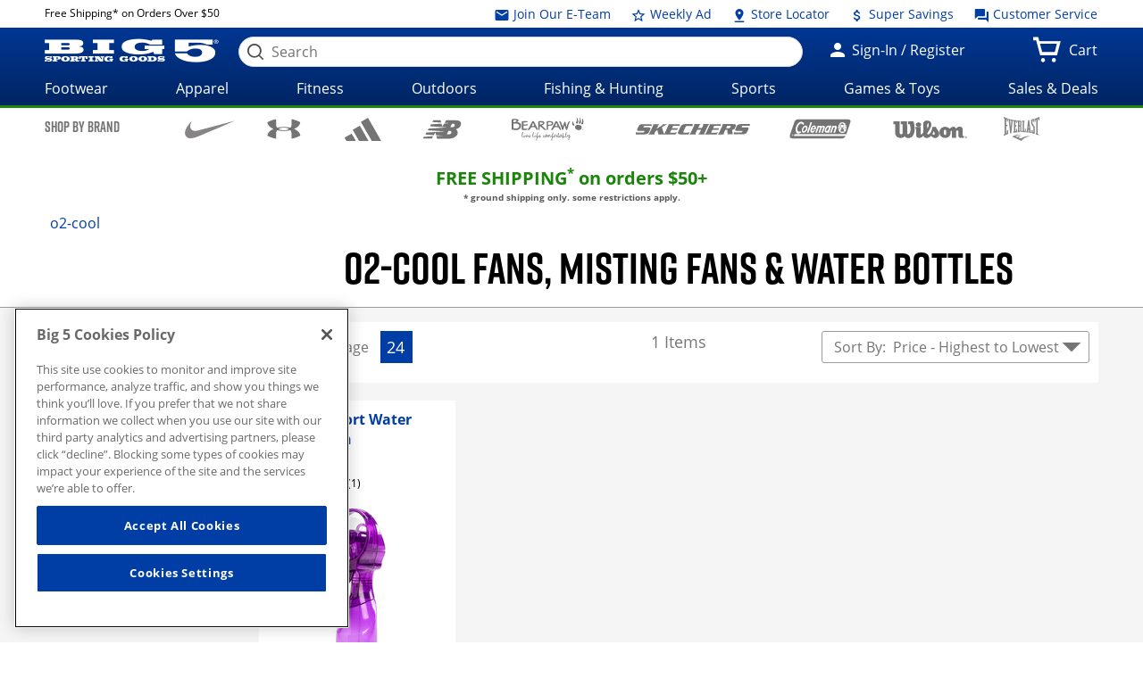

--- FILE ---
content_type: image/svg+xml
request_url: https://www.big5sportinggoods.com/static/assets/images/brand-logos-black/bearpaw2024_02.svg
body_size: 5186
content:
<?xml version="1.0" standalone="no"?>
<!DOCTYPE svg PUBLIC "-//W3C//DTD SVG 20010904//EN"
 "http://www.w3.org/TR/2001/REC-SVG-20010904/DTD/svg10.dtd">
<svg version="1.0" xmlns="http://www.w3.org/2000/svg"
 width="1756.000000pt" height="564.000000pt" viewBox="0 0 1756.000000 564.000000"
 preserveAspectRatio="xMidYMid meet">

<g transform="translate(0.000000,564.000000) scale(0.100000,-0.100000)"
fill="#000000" stroke="none">
<path d="M15881 5604 c-27 -35 -26 -72 3 -142 102 -244 86 -422 -69 -745 -71
-149 -95 -218 -95 -278 0 -62 11 -89 56 -139 52 -58 120 -90 188 -90 46 0 61
5 98 33 80 61 143 201 169 376 16 111 6 357 -20 476 -58 275 -201 535 -293
535 -9 0 -26 -12 -37 -26z"/>
<path d="M16582 5577 c-30 -32 -28 -62 13 -182 56 -164 57 -299 5 -467 -12
-37 -57 -139 -100 -228 -80 -161 -110 -241 -110 -289 0 -57 22 -105 71 -152
60 -59 121 -83 189 -77 243 24 351 588 204 1060 -36 116 -112 265 -160 315
-47 49 -79 55 -112 20z"/>
<path d="M17200 5390 c-28 -28 -25 -76 10 -178 79 -221 52 -402 -105 -710 -89
-176 -105 -219 -105 -284 0 -60 26 -114 76 -158 83 -72 175 -89 249 -45 72 41
125 129 172 282 25 84 27 99 27 308 1 177 -3 236 -17 302 -28 125 -63 228
-115 333 -76 152 -140 202 -192 150z"/>
<path d="M409 5360 c-159 -18 -286 -61 -315 -105 -25 -38 -43 -154 -56 -356
-10 -165 -9 -309 6 -879 11 -414 16 -773 12 -914 -6 -205 -4 -236 11 -280 29
-80 44 -86 270 -113 580 -68 977 -71 1224 -8 181 46 397 193 542 370 153 187
250 457 248 695 -1 257 -80 421 -265 548 -123 85 -227 130 -492 212 -160 49
-172 59 -118 102 75 60 179 174 209 228 27 49 30 64 30 140 0 63 -5 95 -19
123 -46 93 -235 169 -544 218 -144 23 -606 35 -743 19z m471 -270 c168 -21
324 -77 351 -126 31 -59 2 -170 -61 -231 -26 -25 -64 -42 -174 -77 -357 -115
-477 -124 -512 -40 -15 37 -18 174 -7 337 7 110 15 123 91 138 57 11 218 10
312 -1z m345 -870 c321 -50 476 -124 577 -273 53 -77 79 -154 85 -249 18 -246
-124 -458 -390 -584 -220 -104 -519 -122 -874 -53 -129 25 -126 22 -144 149
-13 94 -24 746 -14 875 9 128 9 128 185 159 65 12 451 -4 575 -24z"/>
<path d="M3020 4820 c-230 -8 -392 -25 -431 -45 -14 -8 -34 -25 -43 -39 -35
-55 -39 -108 -28 -450 7 -225 7 -476 -1 -795 -11 -511 -5 -661 33 -750 36 -83
23 -81 478 -81 220 0 445 5 500 10 152 16 241 52 321 131 70 69 87 122 54 168
l-16 24 -156 -7 c-86 -3 -210 -9 -276 -14 -190 -11 -492 -9 -506 5 -6 6 -16
51 -21 100 -12 108 -5 568 10 604 13 32 18 32 357 54 431 27 528 45 630 115
81 55 109 135 64 176 -19 17 -37 19 -193 18 -94 -1 -236 -7 -316 -13 -267 -20
-526 -25 -535 -11 -4 6 -10 110 -13 229 -4 177 -2 218 9 228 24 19 126 33 324
44 461 24 635 64 670 154 17 43 2 93 -33 106 -89 35 -496 53 -882 39z"/>
<path d="M5144 4820 c-16 -5 -40 -20 -51 -32 -31 -34 -291 -517 -485 -903
-201 -400 -322 -620 -504 -917 -73 -119 -136 -228 -139 -241 -20 -78 136 -98
322 -42 101 30 199 132 317 331 148 249 169 282 198 299 95 56 625 71 848 24
81 -16 137 -80 300 -343 147 -237 226 -342 265 -352 35 -9 84 23 109 71 18 34
21 57 20 150 0 97 -4 120 -31 195 -37 102 -775 1575 -806 1609 -95 104 -273
178 -363 151z m151 -504 c48 -73 247 -566 249 -615 1 -29 -3 -36 -24 -42 -31
-9 -512 -11 -534 -3 -24 9 -20 32 35 176 125 327 212 508 245 508 7 0 21 -11
29 -24z"/>
<path d="M6835 4820 c-66 -4 -139 -13 -162 -19 -49 -13 -97 -51 -118 -92 -44
-84 -44 -88 -35 -1036 6 -603 12 -913 20 -943 17 -67 36 -83 89 -76 118 16
175 57 211 153 20 53 23 84 30 353 11 388 17 460 40 460 36 0 251 -175 625
-510 194 -173 401 -350 460 -393 76 -54 142 -72 266 -72 91 0 110 3 128 19 30
27 26 65 -11 122 -36 56 -333 356 -513 520 -154 140 -443 423 -457 448 -14 26
-4 34 164 119 163 82 289 168 351 237 225 252 72 617 -287 685 -147 28 -544
40 -801 25z m640 -312 c120 -35 155 -75 155 -176 0 -134 -85 -224 -260 -276
-85 -26 -244 -46 -367 -46 l-112 0 -6 33 c-3 17 -6 128 -7 245 -3 203 -2 214
17 229 17 13 57 14 275 10 180 -4 270 -9 305 -19z"/>
<path d="M8905 4820 c-180 -12 -263 -25 -287 -47 -12 -10 -30 -38 -41 -63 -20
-44 -20 -62 -18 -910 3 -993 7 -1067 67 -1127 21 -21 30 -23 72 -17 78 11 141
53 172 114 41 81 50 163 50 478 0 344 4 398 32 413 11 6 135 19 277 30 500 38
672 90 815 249 135 150 158 406 54 601 -78 149 -216 220 -513 264 -121 19
-500 27 -680 15z m582 -289 c153 -8 164 -10 214 -38 77 -43 112 -109 113 -212
1 -66 -3 -82 -26 -123 -62 -105 -201 -172 -438 -213 -103 -18 -313 -25 -372
-12 -21 4 -39 15 -42 25 -24 73 -35 465 -16 534 10 33 15 37 48 41 69 7 356 6
519 -2z"/>
<path d="M10801 4817 c-19 -7 -46 -28 -62 -47 -41 -53 -261 -466 -542 -1020
-157 -310 -256 -491 -372 -680 -218 -355 -209 -339 -199 -368 15 -43 77 -58
184 -44 227 29 301 95 511 455 73 126 113 184 134 197 97 60 626 78 854 29 90
-19 127 -63 337 -402 92 -149 168 -252 206 -280 44 -32 96 -8 134 63 15 28 19
55 19 140 -1 92 -5 117 -33 199 -18 52 -87 201 -154 330 -160 312 -481 953
-556 1113 -69 145 -114 201 -211 258 -66 38 -156 71 -195 69 -12 0 -36 -5 -55
-12z m181 -557 c40 -80 160 -368 203 -489 30 -83 29 -102 -5 -112 -14 -4 -141
-7 -283 -8 -233 -1 -258 1 -264 16 -16 41 213 599 268 654 11 11 26 19 32 17
7 -2 29 -37 49 -78z"/>
<path d="M11618 4824 c-10 -3 -18 -14 -18 -25 0 -21 75 -226 210 -574 196
-505 335 -917 410 -1216 35 -138 66 -212 111 -269 33 -41 117 -90 155 -90 81
0 141 139 288 660 81 287 116 391 146 430 l19 25 25 -24 c38 -36 81 -165 167
-510 87 -350 117 -424 204 -517 43 -45 56 -54 86 -54 64 0 101 38 163 165 50
102 102 258 176 525 109 393 143 511 197 675 84 258 173 468 243 570 53 78 73
126 67 167 -8 57 -23 71 -73 65 -77 -8 -170 -61 -248 -140 -174 -175 -282
-407 -451 -972 -37 -121 -71 -226 -77 -233 -17 -19 -36 3 -53 62 -8 28 -33
159 -55 291 -78 464 -107 588 -169 720 -40 85 -81 129 -130 140 -86 19 -120
-45 -291 -545 -186 -542 -194 -565 -215 -565 -28 0 -98 140 -219 438 -238 584
-294 691 -383 739 -82 44 -234 77 -285 62z"/>
<path d="M14923 4760 c-29 -12 -41 -36 -75 -155 -91 -316 -76 -585 41 -755
114 -166 319 -205 410 -79 25 33 31 52 31 91 0 54 -14 86 -96 219 -121 195
-180 346 -214 544 -15 87 -23 113 -40 127 -25 20 -26 20 -57 8z"/>
<path d="M16036 3908 c-140 -16 -280 -73 -374 -153 -54 -47 -118 -141 -145
-214 -29 -78 -35 -253 -13 -342 61 -241 262 -439 512 -503 106 -27 340 -49
454 -42 156 9 240 36 347 112 213 152 325 441 267 694 -46 204 -209 335 -494
399 -243 53 -396 67 -554 49z"/>
<path d="M17321 2922 c-73 -37 -98 -111 -62 -185 63 -131 261 -85 261 61 0 61
-24 100 -73 123 -52 23 -83 24 -126 1z m142 -42 c34 -38 40 -85 17 -140 -32
-78 -155 -78 -195 0 -63 122 87 241 178 140z"/>
<path d="M17348 2873 c-15 -4 -18 -16 -18 -80 0 -55 3 -74 12 -71 7 3 14 17
15 32 3 36 7 40 32 26 13 -6 21 -21 21 -35 0 -16 6 -25 15 -25 18 0 18 7 4 49
-8 23 -8 35 1 46 16 19 3 55 -20 55 -10 0 -24 2 -32 4 -7 2 -21 2 -30 -1z m46
-19 c24 -9 19 -41 -6 -47 -26 -7 -38 7 -31 34 6 20 12 23 37 13z"/>
<path d="M2784 2182 c-70 -35 -128 -112 -164 -218 -30 -85 -46 -162 -85 -393
-41 -238 -47 -412 -19 -512 20 -70 71 -134 128 -160 101 -46 256 -4 359 97 21
20 39 35 40 33 68 -94 114 -129 171 -129 83 0 156 74 261 265 21 39 49 86 62
105 l23 35 -2 -185 c-2 -167 -1 -188 16 -217 11 -17 28 -34 39 -37 60 -15 145
69 219 219 29 58 55 105 59 105 4 0 9 -14 13 -30 3 -17 16 -41 30 -55 37 -37
93 -48 168 -32 6 1 16 -23 24 -53 32 -120 92 -166 206 -158 184 14 426 237
394 364 -12 44 -49 31 -100 -35 -110 -143 -265 -240 -324 -203 -8 6 9 31 61
85 103 107 132 162 132 255 0 71 -1 75 -33 103 -26 23 -41 29 -80 29 -107 -1
-202 -79 -247 -205 -21 -59 -38 -75 -78 -75 -58 0 -124 94 -142 201 -6 42 -39
89 -61 89 -18 0 -30 -30 -39 -100 -9 -75 -34 -167 -58 -215 -26 -52 -76 -125
-86 -125 -4 0 -7 87 -7 193 1 204 -7 248 -48 255 -30 6 -98 -70 -206 -229
-166 -244 -219 -278 -273 -172 -22 41 -21 60 3 178 24 117 25 168 4 189 -37
37 -58 5 -99 -150 -25 -100 -56 -152 -136 -233 -150 -151 -299 -100 -302 103
-1 53 5 76 52 181 29 66 77 174 106 240 141 320 172 492 105 577 -25 33 -50
39 -86 20z m40 -118 c11 -29 6 -71 -20 -160 -25 -88 -127 -340 -145 -358 -24
-25 9 202 51 353 39 139 94 218 114 165z m1596 -723 c0 -70 -72 -177 -145
-217 -29 -15 -36 -16 -50 -4 -13 11 -16 25 -13 62 9 92 109 198 186 198 19 0
22 -5 22 -39z"/>
<path d="M5420 2192 c-64 -29 -128 -113 -174 -227 -14 -36 -42 -146 -60 -243
-58 -302 -68 -383 -64 -520 3 -111 7 -134 29 -183 31 -66 75 -103 150 -125
102 -31 214 2 317 92 l50 44 24 -38 c14 -20 43 -49 64 -64 92 -63 155 -31 304
156 56 69 87 101 92 93 13 -20 9 -165 -7 -269 -8 -53 -35 -200 -60 -325 -61
-303 -75 -386 -75 -460 0 -77 6 -93 36 -93 44 0 108 108 172 292 33 93 45 176
62 447 6 90 13 167 15 172 3 4 26 -4 51 -18 84 -47 176 -24 276 71 l26 25 29
-57 c41 -82 67 -97 166 -97 72 0 90 4 147 32 82 41 197 145 233 212 35 64 35
134 0 139 -16 2 -35 -14 -79 -68 -89 -110 -216 -199 -286 -200 -45 0 -44 20 3
64 132 122 190 247 159 341 -34 102 -195 96 -289 -10 -34 -39 -81 -128 -81
-154 0 -23 -101 -152 -143 -182 -50 -36 -101 -38 -147 -6 -57 38 -74 70 -78
146 -5 92 17 177 119 446 l84 220 0 113 c0 112 0 114 -28 138 -36 31 -53 23
-101 -50 -65 -97 -83 -165 -96 -356 -9 -130 -13 -151 -40 -205 -62 -124 -275
-383 -359 -437 l-46 -29 -22 25 c-39 46 -46 118 -23 237 25 128 25 142 2 162
-47 43 -77 6 -109 -136 -25 -114 -62 -177 -144 -251 -154 -138 -289 -92 -289
99 0 74 9 101 110 325 94 210 166 444 171 550 4 96 0 120 -26 145 -25 25 -38
29 -65 17z m32 -138 c9 -19 9 -39 0 -80 -15 -73 -73 -227 -127 -339 l-43 -90
-1 55 c-1 75 23 205 59 320 46 149 85 194 112 134z m938 -239 c-12 -36 -24
-65 -27 -65 -9 0 9 104 26 145 16 39 16 39 19 12 2 -15 -6 -57 -18 -92z m553
-482 c-1 -22 -11 -59 -21 -80 -23 -44 -87 -111 -126 -133 -24 -12 -29 -12 -43
3 -65 65 71 264 172 254 17 -2 20 -9 18 -44z m-756 -806 c-5 -32 -17 -81 -27
-110 l-19 -52 0 48 c-1 65 41 232 49 197 3 -14 2 -51 -3 -83z"/>
<path d="M13375 2181 c-148 -92 -284 -496 -285 -844 0 -79 -4 -106 -21 -140
-24 -48 -101 -132 -141 -153 -71 -37 -181 6 -224 89 -8 15 -26 71 -39 123 -24
100 -47 138 -77 131 -26 -7 -24 15 18 226 39 196 48 323 25 350 -7 10 -26 17
-41 17 -21 0 -31 -7 -43 -32 -39 -83 -70 -277 -87 -542 -8 -132 -13 -163 -29
-180 -10 -12 -41 -56 -70 -98 -48 -72 -89 -108 -124 -108 -8 0 -25 25 -38 57
-33 79 -30 176 7 298 38 125 41 173 14 208 -33 41 -64 36 -79 -13 -15 -49 -34
-51 -86 -10 -48 38 -75 45 -119 30 -73 -24 -149 -141 -210 -325 -47 -142 -178
-298 -235 -280 -12 3 -31 25 -44 48 -20 38 -22 55 -21 192 0 85 5 168 12 191
l12 41 69 0 c47 1 84 8 120 23 82 36 68 50 -58 59 -100 7 -97 -1 -66 141 25
115 26 237 2 274 -26 39 -73 34 -104 -13 -35 -52 -73 -184 -78 -274 -3 -44 -7
-82 -8 -84 -2 -1 -19 2 -38 6 -89 24 -162 19 -145 -8 4 -6 40 -26 81 -45 88
-41 89 -43 83 -186 l-4 -99 -48 -70 c-51 -75 -120 -145 -138 -139 -29 10 -32
37 -15 103 20 74 14 111 -30 200 -67 132 -100 145 -163 60 -62 -84 -162 -271
-158 -296 5 -37 33 -46 72 -25 25 13 46 40 78 99 47 87 72 112 88 87 13 -20
13 -76 0 -120 -29 -100 -40 -178 -29 -209 12 -35 53 -61 97 -61 34 0 129 59
190 118 23 23 44 42 46 42 3 0 8 -21 12 -47 14 -99 54 -138 132 -131 56 5 120
35 191 89 28 21 52 35 54 31 3 -4 7 -24 11 -44 8 -44 55 -88 94 -88 64 0 177
89 244 192 17 26 34 45 39 43 4 -3 28 -41 54 -85 51 -90 90 -118 141 -106 17
4 62 41 106 85 47 47 79 72 82 64 3 -7 3 -57 -1 -110 -8 -137 8 -206 58 -256
41 -41 63 -43 103 -8 30 25 74 133 87 210 16 94 24 100 91 62 30 -17 69 -31
87 -31 45 0 105 33 168 93 29 27 54 48 56 46 1 -2 13 -26 27 -53 57 -114 209
-147 358 -76 58 27 142 100 173 149 l15 24 27 -27 c53 -53 104 -30 248 110 48
46 91 84 96 84 21 0 43 -271 24 -294 -7 -8 -53 -38 -103 -68 -162 -94 -239
-198 -260 -351 -19 -130 30 -279 110 -335 37 -27 107 -29 142 -5 67 47 146
182 175 298 19 78 35 220 35 316 l0 77 70 62 c124 110 182 227 134 274 -27 28
-34 23 -96 -69 -26 -38 -61 -86 -77 -105 l-31 -35 7 232 c5 207 4 235 -11 257
-33 51 -58 33 -156 -114 -75 -112 -207 -236 -228 -215 -4 4 -7 43 -7 88 1 61
8 104 29 169 l28 88 -19 37 c-11 20 -25 39 -31 41 -21 7 -132 -255 -132 -311
0 -36 -69 -144 -138 -214 -130 -133 -239 -144 -299 -30 -27 51 -23 158 9 232
14 33 55 128 91 210 144 333 198 595 142 681 -19 29 -40 30 -80 5z m35 -120
c19 -36 -17 -170 -102 -383 -28 -71 -55 -128 -60 -128 -11 0 -4 84 18 206 26
142 68 269 101 306 21 23 30 23 43 -1z m-1960 -401 c-6 -11 -14 -20 -19 -20
-9 0 4 84 16 103 13 19 15 -60 3 -83z m601 -177 c10 -11 14 -42 12 -104 l-1
-89 -59 -97 c-32 -53 -81 -121 -110 -152 -44 -48 -54 -54 -70 -45 -14 8 -19
26 -21 73 -10 203 173 507 249 414z m554 -393 c22 -83 16 -187 -13 -253 -24
-55 -42 -57 -55 -6 -8 31 3 226 20 333 6 38 6 38 19 15 7 -14 20 -54 29 -89z
m1461 -357 c-15 -230 -70 -395 -149 -441 -25 -15 -30 -15 -54 -2 -51 29 -68
74 -68 180 0 87 3 101 32 161 38 77 108 150 177 184 28 14 54 25 59 25 6 0 7
-41 3 -107z"/>
<path d="M10071 2081 c-59 -55 -89 -163 -117 -416 -18 -171 -20 -176 -139
-333 -140 -186 -271 -312 -324 -312 -48 0 -54 29 -60 296 -6 261 -9 274 -61
274 -34 0 -44 -12 -109 -130 -29 -52 -62 -108 -75 -123 l-22 -28 -55 73 c-83
112 -101 108 -230 -57 -45 -58 -83 -104 -85 -102 -1 1 -8 50 -15 109 -14 126
-33 168 -77 168 -28 0 -88 -39 -119 -78 -13 -15 -13 -12 -8 29 7 59 -8 94 -47
105 -23 7 -33 18 -42 44 -8 25 -18 36 -35 38 -50 8 -180 -164 -240 -318 -15
-36 -42 -83 -61 -105 -165 -186 -200 -210 -312 -210 -96 0 -110 11 -110 85 0
93 114 282 161 267 9 -3 34 -12 56 -20 76 -28 100 16 42 79 -26 29 -42 37 -80
41 -62 7 -98 -9 -148 -66 -86 -97 -144 -257 -129 -355 28 -186 296 -209 470
-40 25 24 48 44 52 44 3 0 8 -19 10 -43 7 -61 36 -117 67 -128 76 -29 150 34
278 236 91 145 149 218 165 209 18 -11 0 -125 -42 -271 l-39 -137 21 -23 c38
-41 58 -31 138 74 256 332 249 323 277 323 21 0 23 -5 23 -47 0 -27 -11 -90
-25 -141 -31 -115 -32 -167 -6 -182 58 -30 81 -4 146 162 63 163 114 268 131
268 15 0 19 -20 33 -186 15 -171 40 -232 104 -253 70 -23 153 24 304 174 127
125 126 125 125 5 0 -87 -15 -184 -62 -420 -65 -320 -80 -410 -87 -522 l-6
-108 25 0 c46 0 104 82 161 225 48 122 64 209 77 415 13 212 20 270 32 270 5
0 26 -9 48 -20 78 -40 184 -15 254 59 17 17 33 31 37 31 3 0 9 -22 13 -48 7
-58 30 -92 59 -92 117 0 216 116 291 340 51 152 72 271 56 309 -8 20 -21 32
-42 36 -21 5 -33 16 -40 36 -13 37 -41 53 -67 40 -61 -33 -146 -162 -211 -321
-32 -78 -91 -168 -159 -244 -76 -85 -182 -73 -232 26 -36 70 -24 169 40 353
109 312 120 346 132 404 14 73 8 223 -10 245 -21 25 -65 19 -100 -13z m35
-204 c-4 -23 -16 -60 -26 -82 l-20 -40 5 41 c6 52 38 151 43 135 2 -7 1 -31
-2 -54z m-1625 -404 c31 -83 -129 -453 -197 -453 -75 0 18 320 129 446 35 41
54 43 68 7z m2184 14 c22 -17 17 -65 -22 -177 -55 -161 -142 -300 -178 -287
-15 7 -17 15 -11 65 7 72 47 195 101 317 41 93 67 112 110 82z m-776 -954
c-18 -92 -42 -165 -50 -151 -10 15 -5 50 24 173 19 80 22 87 28 58 3 -18 2
-54 -2 -80z"/>
<path d="M3190 1872 c-44 -21 -49 -44 -16 -77 31 -31 81 -34 96 -6 17 32 12
79 -9 91 -26 13 -30 13 -71 -8z"/>
<path d="M5803 1870 c-38 -23 -42 -51 -13 -80 27 -27 85 -27 100 -1 23 44 2
101 -38 101 -9 0 -32 -9 -49 -20z"/>
</g>
</svg>
